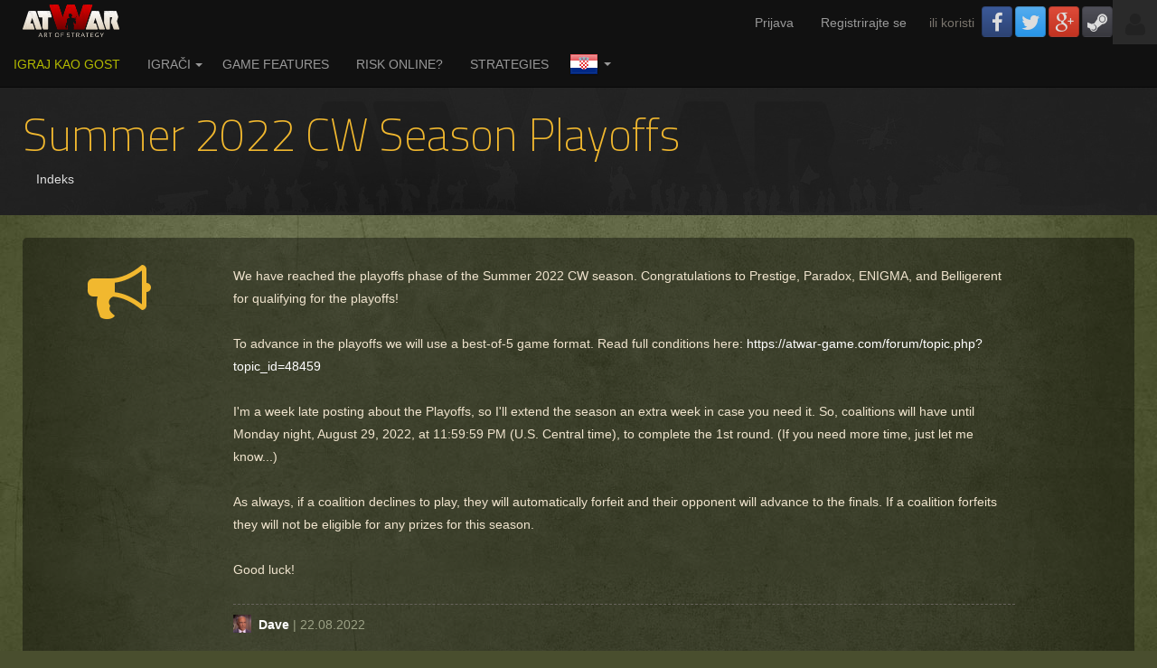

--- FILE ---
content_type: text/html; charset=UTF-8
request_url: https://hr.atwar-game.com/news/news.php?news_id=374&newlang=1
body_size: 11759
content:

<!DOCTYPE html>
<html xmlns:og="http://opengraphprotocol.org/schema/" xmlns:fb="http://www.facebook.com/2008/fbml">
<head>
<title>Summer 2022 CW Season Playoffs - atWar</title>

<!-- META -->
<meta http-equiv="content-type" content="text/html; charset=UTF-8">
<meta name="viewport" content="width=device-width,initial-scale=1" />
<meta name="keywords" content="atWar, rizik online, ratne igre, besplatne online strateške igre, multiplayer, besplatno online"> 
<meta name="description" content="atWar, nekad poznat kao Afterwind, je jedna od najboljih besplatnih multiplayer strateških ratnih igri online. Jeste li ikada željeli igrati Risk online? Ova strateška ratna igra je za vas!">
<link rel=alternate hreflang='sq'  href='https://sq.atwar-game.com/news/news.php?news_id=374&newlang=1'/>
		<link rel=alternate hreflang='ar'  href='https://ar.atwar-game.com/news/news.php?news_id=374&newlang=1'/>
		<link rel=alternate hreflang='bs'  href='https://bs.atwar-game.com/news/news.php?news_id=374&newlang=1'/>
		<link rel=alternate hreflang='bg'  href='https://bg.atwar-game.com/news/news.php?news_id=374&newlang=1'/>
		<link rel=alternate hreflang='zh'  href='https://cn.atwar-game.com/news/news.php?news_id=374&newlang=1'/>
		<link rel=alternate hreflang='tw'  href='https://tw.atwar-game.com/news/news.php?news_id=374&newlang=1'/>
		<link rel=alternate hreflang='hr'  href='https://hr.atwar-game.com/news/news.php?news_id=374&newlang=1'/>
		<link rel=alternate hreflang='cs'  href='https://cs.atwar-game.com/news/news.php?news_id=374&newlang=1'/>
		<link rel=alternate hreflang='nl'  href='https://nl.atwar-game.com/news/news.php?news_id=374&newlang=1'/>
		<link rel=alternate hreflang='en'  href='https://atwar-game.com/news/news.php?news_id=374&newlang=1'/>
		<link rel=alternate hreflang='et'  href='https://et.atwar-game.com/news/news.php?news_id=374&newlang=1'/>
		<link rel=alternate hreflang='fa'  href='https://fa.atwar-game.com/news/news.php?news_id=374&newlang=1'/>
		<link rel=alternate hreflang='fi'  href='https://fi.atwar-game.com/news/news.php?news_id=374&newlang=1'/>
		<link rel=alternate hreflang='fr'  href='https://fr.atwar-game.com/news/news.php?news_id=374&newlang=1'/>
		<link rel=alternate hreflang='de'  href='https://de.atwar-game.com/news/news.php?news_id=374&newlang=1'/>
		<link rel=alternate hreflang='el'  href='https://el.atwar-game.com/news/news.php?news_id=374&newlang=1'/>
		<link rel=alternate hreflang='he'  href='https://he.atwar-game.com/news/news.php?news_id=374&newlang=1'/>
		<link rel=alternate hreflang='hi'  href='https://hi.atwar-game.com/news/news.php?news_id=374&newlang=1'/>
		<link rel=alternate hreflang='hu'  href='https://hu.atwar-game.com/news/news.php?news_id=374&newlang=1'/>
		<link rel=alternate hreflang='it'  href='https://it.atwar-game.com/news/news.php?news_id=374&newlang=1'/>
		<link rel=alternate hreflang='mk'  href='https://mk.atwar-game.com/news/news.php?news_id=374&newlang=1'/>
		<link rel=alternate hreflang='no'  href='https://no.atwar-game.com/news/news.php?news_id=374&newlang=1'/>
		<link rel=alternate hreflang='pl'  href='https://pl.atwar-game.com/news/news.php?news_id=374&newlang=1'/>
		<link rel=alternate hreflang='pt'  href='https://pt.atwar-game.com/news/news.php?news_id=374&newlang=1'/>
		<link rel=alternate hreflang='ro'  href='https://ro.atwar-game.com/news/news.php?news_id=374&newlang=1'/>
		<link rel=alternate hreflang='ru'  href='https://ru.atwar-game.com/news/news.php?news_id=374&newlang=1'/>
		<link rel=alternate hreflang='sr'  href='https://sr.atwar-game.com/news/news.php?news_id=374&newlang=1'/>
		<link rel=alternate hreflang='sk'  href='https://sk.atwar-game.com/news/news.php?news_id=374&newlang=1'/>
		<link rel=alternate hreflang='sl'  href='https://sl.atwar-game.com/news/news.php?news_id=374&newlang=1'/>
		<link rel=alternate hreflang='es'  href='https://es.atwar-game.com/news/news.php?news_id=374&newlang=1'/>
		<link rel=alternate hreflang='sv'  href='https://sv.atwar-game.com/news/news.php?news_id=374&newlang=1'/>
		<link rel=alternate hreflang='tr'  href='https://tr.atwar-game.com/news/news.php?news_id=374&newlang=1'/>
		
 <!-- OG -->
<meta property="og:title" content="atWar, Besplatna online Multiplayer Strateška Ratna Igra. Igrajte Više od Rizika Online." />
<meta property="og:url" content="https://atwar-game.com" />
<meta property="og:description" content="atWar, bivši Afterwind, je utjecaj Strateške ratne igre poput Rizika te Sila Osovine & Saveznika. Igraj više od Rizika online s AW-ovim gameplayom koji sadrži gomilu jedinica na tisućama različitih Mapa. Možete čak napraviti svoju vlastitu! Igrajte intenzivne kratke bitke ili opuštene jedna-prijava-dnevno igre."/>
<meta property="og:image" content="https://atwar-game.com/images/promo/atWar_200x200.jpg"/>

<!-- TWITTER -->
<meta name="twitter:url" content="https://atwar-game.com">
<meta name="twitter:title" content="atWar, Besplatna online Multiplayer Strateška Ratna Igra. Igrajte Više od Rizika Online.">
<meta name="twitter:description" content="atWar, formerly Afterwind, is one of the best free multiplayer strategy war games online. Ever wanted to play Risk online? This strategy war game is for you!">
<meta name="twitter:image" content="https://atwar-game.com/images/promo/atWar_200x200.jpg">
<meta name="twitter:site" content="@atwar_game">
<meta name="twitter:card" content="summary">

<link rel="image_src" type="image/jpeg" href="https://atwar-game.com/images/promo/atWar_200x200.jpg"/>

<link rel="icon" type="image/x-icon" href="/favicon.ico">

<!-- CSS -->
<link href="/css/styles.min.css?v=202203100314" type="text/css" rel="stylesheet" media="all">
<link href='//fonts.googleapis.com/css?family=Titillium+Web:400,200&subset=latin,latin-ext' rel='stylesheet' type='text/css'>
<link rel="stylesheet" href="/assets/2.0/css/vendor/toastr/toastr.min.css">

<style type="text/css">
			.rtl { }
		
	#toast-container > div {
		font-family: 'Titillium Web',sans-serif;
		opacity: 1 !important;
		-ms-filter: progid:DXImageTransform.Microsoft.Alpha(Opacity=100) !important;
		filter: alpha(opacity=100) !important;
	}
	.toast-top-right {
		top: 64px !important;
	}
	#toast-container .toast-success {
		background-color: #8d9200;
	}
	
	#chat_collapsed_text img {
		max-height: 16px;
	}
</style>


</head>
<body>

<div id=overlay>
	<div class='text-center'><i class='fa fa-spinner fa-spinner-lg'></i></div>
</div>

<div id="status">
</div>
<script type="text/javascript">
  // This is called with the results from from FB.getLoginStatus().
  function statusChangeCallback(response) {
    console.log('statusChangeCallback');
    console.log(response);
    // The response object is returned with a status field that lets the
    // app know the current login status of the person.
    // Full docs on the response object can be found in the documentation
    // for FB.getLoginStatus().
    if (response.status === 'connected') {
      // Logged into your app and Facebook.
      window.location.href = '/auth/?provider=Facebook';
    } else {
      // The person is not logged into your app or we are unable to tell.
      document.getElementById('status').innerHTML = 'Please log ' +
        'into this app.';
    }
  }

  // This function is called when someone finishes with the Login
  // Button.  See the onlogin handler attached to it in the sample
  // code below.
  function checkLoginState() {
    FB.getLoginStatus(function(response) {
      statusChangeCallback(response);
    });
  }

  window.fbAsyncInit = function() {
    FB.init({
      appId      : '132736180079596',
      cookie     : true,  // enable cookies to allow the server to access 
                          // the session
      xfbml      : true,  // parse social plugins on this page
      version    : 'v3.3' // The Graph API version to use for the call
    });

    // Now that we've initialized the JavaScript SDK, we call 
    // FB.getLoginStatus().  This function gets the state of the
    // person visiting this page and can return one of three states to
    // the callback you provide.  They can be:
    //
    // 1. Logged into your app ('connected')
    // 2. Logged into Facebook, but not your app ('not_authorized')
    // 3. Not logged into Facebook and can't tell if they are logged into
    //    your app or not.
    //
    // These three cases are handled in the callback function.

    FB.getLoginStatus(function(response) {
      //statusChangeCallback(response);
    });

  };

  // Load the SDK asynchronously
  (function(d, s, id) {
    var js, fjs = d.getElementsByTagName(s)[0];
    if (d.getElementById(id)) return;
    js = d.createElement(s); js.id = id;
    js.src = "https://connect.facebook.net/en_US/sdk.js";
    fjs.parentNode.insertBefore(js, fjs);
  }(document, 'script', 'facebook-jssdk'));

</script>
<div id=wrapper><nav class="navbar navbar-inverse navbar-static-top navbar-website" id=top-toolbar role="navigation" style='margin-bottom:0px'>
	<!-- USER -->
	<div class="navbar-header" style="display: inline-block;">
		<a href="/"><img src="/images/layout/navbar_logo.png" alt="atWar" id="navbar_logo"></a>
	</div>
	<div class="navbar-header" style="float: right;">
		<button type="button" class="navbar-toggle" data-toggle="collapse" data-target="#main_menu">
			<span class="sr-only">Toggle navigation</span>
			<span class="icon-bar"></span>
			<span class="icon-bar"></span>
			<span class="icon-bar"></span>
		</button>
		
		<div style='float:right' class='hidden-xs'>
			<a href="#" style="display: inline-block;">
				<div class="text-center" style="width: 49px; height: 49px; background: #2a2a2a; color: #222222; padding-top: 12.5px; float: none; margin: 0 auto;"><i class="fa fa-user fa-2x"></i></div>
			</a>
		</div><ul class='nav navbar-nav navbar-left uncollapsed' style='margin-left:0px'><li><a rel="nofollow" href=/users/login.php>Prijava</a></li>
				<li><a rel="nofollow" href=/users/register.php>Registrirajte se</a></li><li class=hidden-xs>
					<div class='pull-left dark' style='margin-left:10px; margin-top:15px;margin-right:5px'>ili koristi</div><a class='btn btn-block btn-social-icon btn-facebook pull-left' href=/auth/?provider=Facebook style='margin:7px 0px 0px 3px' title="Prijava/Registracija putem Facebook">
							<i class='fa fa-facebook'></i>
						</a><a class='btn btn-block btn-social-icon btn-twitter pull-left' href=/auth/?provider=Twitter style='margin:7px 0px 0px 3px' title="Prijava/Registracija putem Twitter">
							<i class='fa fa-twitter'></i>
						</a><a class='btn btn-block btn-social-icon btn-google pull-left' href=/auth/?provider=Google style='margin:7px 0px 0px 3px' title="Prijava/Registracija putem Google">
							<i class='fa fa-google-plus'></i>
						</a><a class='btn btn-block btn-social-icon btn-steam pull-left' href=/auth/?provider=Steam style='margin:7px 0px 0px 3px' title="Prijava/Registracija putem Steam">
							<i class='fa fa-steam'></i>
						</a></li></ul>
	</div><div class='collapse navbar-collapse' id='main_menu'>
	  <ul class='nav navbar-nav navbar-left'><li><a class='green-strict' rel="nofollow" href=/guest/ style='text-transform:uppercase'><i class='fa fa-chevron-circle-right fa-2x'></i> Igraj kao gost</a></li><li  class='dropdown hidden-xs '><a rel="nofollow" href=/users/><i class='fa fa-users fa-2x'></i> Igrači</a><a href='javascript:void(0)' class=dropdown-toggle data-toggle=dropdown><b class=caret></b></a>
			<ul class=dropdown-menu>
				<li><a rel="nofollow" href=/forum/>Forum</a></li>
				<li><a rel="nofollow" href=/users/>Igrači</a></li>
				<li><a rel="nofollow" href=/radio/>Radio</a></li>
				<li><a rel="nofollow" href=/cln/>Koalicije</a></li></ul>
		</li><li class=visible-xs><a rel="nofollow" href=/forum/><i class='fa fa-comments fa-2x'></i> Forum</a></li>
		<li class=visible-xs><a rel="nofollow" href=/users/><i class='fa fa-users fa-2x'></i> Igrači</a></li>
		<li class=visible-xs><a rel="nofollow" href=/cln/><i class='fa fa-link fa-2x'></i> Clns</a></li><li><a href=/features.php><i class='fa fa-list fa-2x'></i> Game features</a></li>
			<li><a href=/risk.php><i class='fa fa-question-circle fa-2x'></i> Risk Online?</a></li>
			<li><a href=/units.php><i class='fa fa-question-circle fa-2x'></i> Strategies</a></li><li class='dropdown language-select'>
			<a href='javascript:void(0)' class=dropdown-toggle data-toggle=dropdown style=''><img src=/images/flags/hr.png> <b class=caret></b></a>
			<ul class=dropdown-menu><li><a href=https://sq.atwar-game.com/news/news.php?news_id=374&newlang=1><img src=/images/flags/sq.png> Albanian</a></li><li><a href=https://ar.atwar-game.com/news/news.php?news_id=374&newlang=1><img src=/images/flags/ar.png> Arabic</a></li><li><a href=https://bs.atwar-game.com/news/news.php?news_id=374&newlang=1><img src=/images/flags/bs.png> Bosnian</a></li><li><a href=https://bg.atwar-game.com/news/news.php?news_id=374&newlang=1><img src=/images/flags/bg.png> Bulgarian</a></li><li><a href=https://cn.atwar-game.com/news/news.php?news_id=374&newlang=1><img src=/images/flags/cn.png> Chinese Simplified</a></li><li><a href=https://tw.atwar-game.com/news/news.php?news_id=374&newlang=1><img src=/images/flags/tw.png> Chinese Traditional</a></li><li><a href=https://cs.atwar-game.com/news/news.php?news_id=374&newlang=1><img src=/images/flags/cs.png> Czech</a></li><li><a href=https://nl.atwar-game.com/news/news.php?news_id=374&newlang=1><img src=/images/flags/nl.png> Dutch</a></li><li><a href=https://atwar-game.com/news/news.php?news_id=374&newlang=1><img src=/images/flags/en.png> English</a></li><li><a href=https://et.atwar-game.com/news/news.php?news_id=374&newlang=1><img src=/images/flags/et.png> Estonian</a></li><li><a href=https://fa.atwar-game.com/news/news.php?news_id=374&newlang=1><img src=/images/flags/fa.png> Farsi (Persian)</a></li><li><a href=https://fi.atwar-game.com/news/news.php?news_id=374&newlang=1><img src=/images/flags/fi.png> Finnish</a></li><li><a href=https://fr.atwar-game.com/news/news.php?news_id=374&newlang=1><img src=/images/flags/fr.png> French</a></li><li><a href=https://de.atwar-game.com/news/news.php?news_id=374&newlang=1><img src=/images/flags/de.png> German</a></li><li><a href=https://el.atwar-game.com/news/news.php?news_id=374&newlang=1><img src=/images/flags/el.png> Greek</a></li><li><a href=https://he.atwar-game.com/news/news.php?news_id=374&newlang=1><img src=/images/flags/he.png> Hebrew</a></li><li><a href=https://hi.atwar-game.com/news/news.php?news_id=374&newlang=1><img src=/images/flags/hi.png> Hindi</a></li><li><a href=https://hu.atwar-game.com/news/news.php?news_id=374&newlang=1><img src=/images/flags/hu.png> Hungarian</a></li><li><a href=https://it.atwar-game.com/news/news.php?news_id=374&newlang=1><img src=/images/flags/it.png> Italian</a></li><li><a href=https://la.atwar-game.com/news/news.php?news_id=374&newlang=1><img src=/images/flags/la.png> Leetspeak</a></li><li><a href=https://mk.atwar-game.com/news/news.php?news_id=374&newlang=1><img src=/images/flags/mk.png> Macedonian</a></li><li><a href=https://no.atwar-game.com/news/news.php?news_id=374&newlang=1><img src=/images/flags/no.png> Norwegian</a></li><li><a href=https://pl.atwar-game.com/news/news.php?news_id=374&newlang=1><img src=/images/flags/pl.png> Polish</a></li><li><a href=https://pt.atwar-game.com/news/news.php?news_id=374&newlang=1><img src=/images/flags/pt.png> Portuguese</a></li><li><a href=https://ro.atwar-game.com/news/news.php?news_id=374&newlang=1><img src=/images/flags/ro.png> Romanian</a></li><li><a href=https://ru.atwar-game.com/news/news.php?news_id=374&newlang=1><img src=/images/flags/ru.png> Russian</a></li><li><a href=https://sr.atwar-game.com/news/news.php?news_id=374&newlang=1><img src=/images/flags/sr.png> Serbian</a></li><li><a href=https://sk.atwar-game.com/news/news.php?news_id=374&newlang=1><img src=/images/flags/sk.png> Slovak</a></li><li><a href=https://sl.atwar-game.com/news/news.php?news_id=374&newlang=1><img src=/images/flags/sl.png> Slovene</a></li><li><a href=https://es.atwar-game.com/news/news.php?news_id=374&newlang=1><img src=/images/flags/es.png> Spanish</a></li><li><a href=https://sv.atwar-game.com/news/news.php?news_id=374&newlang=1><img src=/images/flags/sv.png> Swedish</a></li><li><a href=https://tr.atwar-game.com/news/news.php?news_id=374&newlang=1><img src=/images/flags/tr.png> Turkish</a></li></ul>
		</li>
	  </ul>
	</div>
</nav><div id=header  style="">
			<div class='container container-fluid' style='display:table;width:100%'>
				<div id=page_name_box><h1 >Summer 2022 CW Season Playoffs</h1><div id=submenu-box class='clearfix '><div class=pull-left>
	<ul class='nav nav-pills'>
		<li><a href=../news/>Indeks</a></li></ul>
</div></div>
				</div>
			</div>
		</div><div id=page-content><article class=cbox itemscope itemtype=http://schema.org/BlogPosting>
		<div class=row>
			<div class='col-sm-3 col-lg-2 text-center hidden-xs'><i class='fa fa-bullhorn fa-5x yellow' style='margin-top:15px;margin-bottom:15px'></i></div>
			<div class='col-sm-9 col-lg-9 col-xl-8'>
				<div class='maxi-line' style='padding:20px'>
					<meta itemprop='name headline' content="Summer 2022 CW Season Playoffs">
					<meta itemprop='publisher' content="atWar">
					<meta itemprop=url href=http://hr.atwar-game.com/news/news.php?news_id=374 content="http://hr.atwar-game.com/news/news.php?news_id=374">
					<div itemprop=articleBody>
						We have reached the playoffs phase of the Summer 2022 CW season. Congratulations to Prestige, Paradox, ENIGMA, and Belligerent for qualifying for the playoffs!<br />
<br />
To advance in the playoffs we will use a best-of-5 game format. Read full conditions here: <a rel="nofollow" href="https://atwar-game.com/forum/topic.php?topic_id=48459">https://atwar-game.com/forum/topic.php?topic_id=48459</a><br />
<br />
I&#039;m a week late posting about the Playoffs, so I&#039;ll extend the season an extra week in case you need it.  So, coalitions will have until Monday night, August 29, 2022, at 11:59:59 PM (U.S. Central time), to complete the 1st round.  (If you need more time, just let me know...)<br />
<br />
As always, if a coalition declines to play, they will automatically forfeit and their opponent will advance to the finals. If a coalition forfeits they will not be eligible for any prizes for this season.<br />
<br />
Good luck!</div>
					<hr style='margin:25px 0px 10px 0px'>
					<a href='/users/profile.php?user_id=1802685'><img src="/images/avatars/1/1802685.jpg" style='width:20px;height:20px;vertical-align:-15%'></a>&nbsp; <a class=title href=../users/profile.php?user_id=1802685 itemprop=author>Dave</a> 
					<span class=teal>| <time datetime="2022-08-22" itemprop=datePublished>22.08.2022</time></span>
				</div>
			</div>
		</div>
	</article>
	<br><h2>Komentari</h2><div class=clearfix>
			<div class='pull-left teal' style='padding-bottom:3px'>
				<span class=green>&lsaquo;&lsaquo;</span> <a href=../forum/board.php?board_id=5&page=>Natrag News and blog posts</a>
			</div></tr>
		</div><div class=box-bg style='padding:10px;margin:0px;text-align:center'>			<div style="width:100%;overflow:hidden">
						<script async src="//pagead2.googlesyndication.com/pagead/js/adsbygoogle.js"></script>
			<!-- atwar-forum-1 -->
			<ins class="adsbygoogle"
				 style="display:block"
				 data-ad-client="ca-pub-4267144277253503"
				 data-ad-slot="6985115569"
				 data-ad-format="auto"
				 data-full-width-responsive="true"></ins>
			<script>
			(adsbygoogle = window.adsbygoogle || []).push({});
			</script>
			</div>
			
			<a class='mini gold' href=../premium/>Nabavi Premium da sakriješ reklame</a></div><div class=cbox>
			<div class=clearfix>
				<div class='teal forum-topic-info'>Komentari: <span class=white>12</span>
					&nbsp; Posjećeno od: <a href=../forum/whovisit.php?topic_id=48982>1258 users</a></div>
				<div class='forum-topic-buttons'></div>
			</div><div id=topicpromo class='box-bg extra-padding text-center' style='display:none;margin-bottom:10px'>
			</div><table class='table table-striped' style='margin:0px;table-layout: fixed;'><tr id=mtr775086>
				<td class=hidden-xs style='width:170px;padding:20px 0px 20px 20px;vertical-align:top'><div style="line-height: 15px; word-break: break-word;"><img src=/images/ranks/goldshield/12.png?20200308 width="32" height="32" title="Rank 12 
Premium" > &nbsp;<b><a href=../users/profile.php?user_id=1396833>zoe</a></b><br><span	 class=mini><br><span class=dark>Objave:</span> 1361<br><span class=dark>Iz:</span> Vatican<br></span><br><a href='/users/profile.php?user_id=1396833'><img src="/images/avatars/1/1396833.jpg" style='width:100px;height:100px;'></a></div></td>
				<td class=forum-message-right>
					<div id=m775086>
						<div class=clearfix>
							<div class=pull-left></div><div class=pull-right id=upvotebox_775086 style='vertical-align:top;text-align:right;padding:0px 0px 0px 10px;margin-top:-3px;margin-bottom:-20px'><a href="javascript:void(0)" class='green' style='font-size:125%' title="Pogledaj tko je suglasan" onclick="$(this).hide();upvoteForumMessage('775086', '48982', 'show')">+3</a></div>
							<div class='forum-message-date mini pull-right teal'>
								23.08.2022 - 05:39</div></div>
						<div class='visible-xs' style='padding-top:15px;'><div style="line-height: 15px; word-break: break-word;"><img src=/images/ranks/goldshield/12.png?20200308 width="32" height="32" title="Rank 12 
Premium" > &nbsp;<b><a href=../users/profile.php?user_id=1396833>zoe</a></b><br><span	 class=mini></span></div></div>
							<div style='padding-top:25px;'>
								My coalition didn&#039;t qualify. Rigged!
							</div><div class=dark style='margin-top:20px'>
								----<br>
								<img class='img-responsive-inline  img-limited-size ' src="https://rb.gy/32m0za"><img class='img-responsive-inline  img-limited-size ' src="https://rb.gy/32m0za"><img class='img-responsive-inline  img-limited-size ' src="https://rb.gy/32m0za"><img class='img-responsive-inline  img-limited-size ' src="https://rb.gy/32m0za"><img class='img-responsive-inline  img-limited-size ' src="https://rb.gy/32m0za"><img class='img-responsive-inline  img-limited-size ' src="https://rb.gy/32m0za"><img class='img-responsive-inline  img-limited-size ' src="https://rb.gy/32m0za"><img class='img-responsive-inline  img-limited-size ' src="https://rb.gy/32m0za">
							</div></div>
					<div id=mquote775086 class=collapse>
						<i class='fa fa-spinner fa-spin'></i> Učitavanje...</div>
					<div id=mdelete775086 class=collapse>
						<i class='fa fa-spinner fa-spin'></i> Učitavanje...</div>
					
				</td>
				
			</tr><tr id=mtr775098>
				<td class=hidden-xs style='width:170px;padding:20px 0px 20px 20px;vertical-align:top'><div style="line-height: 15px; word-break: break-word;"><img src=/images/ranks/goldshield/11.png?20200308 width="32" height="32" title="Rank 11 
Premium" > &nbsp;<b><a href=../users/profile.php?user_id=1027032>Sky Hawk</a></b><br><span	 class=mini><br><span class=dark>Objave:</span> 19<br><span class=dark>Iz:</span> USA<br></span><br><a href='/users/profile.php?user_id=1027032'><img src="/images/avatars/1/1027032.jpg" style='width:100px;height:100px;'></a></div></td>
				<td class=forum-message-right>
					<div id=m775098>
						<div class=clearfix>
							<div class=pull-left></div><div class=pull-right id=upvotebox_775098 style='vertical-align:top;text-align:right;padding:0px 0px 0px 10px;margin-top:-3px;margin-bottom:-20px'></div>
							<div class='forum-message-date mini pull-right teal'>
								24.08.2022 - 00:51</div></div>
						<div class='visible-xs' style='padding-top:15px;'><div style="line-height: 15px; word-break: break-word;"><img src=/images/ranks/goldshield/11.png?20200308 width="32" height="32" title="Rank 11 
Premium" > &nbsp;<b><a href=../users/profile.php?user_id=1027032>Sky Hawk</a></b><br><span	 class=mini></span></div></div>
							<div style='padding-top:25px;'>
								Who the f are you anyway
							</div><div class=dark style='margin-top:20px'>
								----<br>
								Impossible is a word to be found only in the dictionary of fools.
							</div></div>
					<div id=mquote775098 class=collapse>
						<i class='fa fa-spinner fa-spin'></i> Učitavanje...</div>
					<div id=mdelete775098 class=collapse>
						<i class='fa fa-spinner fa-spin'></i> Učitavanje...</div>
					
				</td>
				
			</tr><tr id=mtr775242>
				<td class=hidden-xs style='width:170px;padding:20px 0px 20px 20px;vertical-align:top'><div style="line-height: 15px; word-break: break-word;"><img src=/images/ranks/goldshield/12.png?20200308 width="32" height="32" title="Rank 12 
Premium" > &nbsp;<b><a href=../users/profile.php?user_id=198905>Eph</a></b><br><span	 class=mini><a class=teal href=../cln/cln.php?cln_id=1041><i>Hellenism</i></a><br><br><span class=dark>Objave:</span> 105<br><span class=dark>Iz:</span> Canada<br></span><br><a href='/users/profile.php?user_id=198905'><img src="/images/avatars/1/198905.jpg" style='width:100px;height:100px;'></a></div></td>
				<td class=forum-message-right>
					<div id=m775242>
						<div class=clearfix>
							<div class=pull-left></div><div class=pull-right id=upvotebox_775242 style='vertical-align:top;text-align:right;padding:0px 0px 0px 10px;margin-top:-3px;margin-bottom:-20px'></div>
							<div class='forum-message-date mini pull-right teal'>
								11.09.2022 - 22:26</div></div>
						<div class='visible-xs' style='padding-top:15px;'><div style="line-height: 15px; word-break: break-word;"><img src=/images/ranks/goldshield/12.png?20200308 width="32" height="32" title="Rank 12 
Premium" > &nbsp;<b><a href=../users/profile.php?user_id=198905>Eph</a></b><br><span	 class=mini></span></div></div>
							<div style='padding-top:25px;'>
								Fake news
							</div><div class=dark style='margin-top:20px'>
								----<br>
								Your BOOOs mean nothing to me, I&#039;ve seen what makes you cheer ..
							</div></div>
					<div id=mquote775242 class=collapse>
						<i class='fa fa-spinner fa-spin'></i> Učitavanje...</div>
					<div id=mdelete775242 class=collapse>
						<i class='fa fa-spinner fa-spin'></i> Učitavanje...</div>
					
				</td>
				
			</tr><tr id=mtr775285>
				<td class=hidden-xs style='width:170px;padding:20px 0px 20px 20px;vertical-align:top'><div style="line-height: 15px; word-break: break-word;"><img src=/images/ranks/blackshield/4.png?20200308 width="32" height="32" title="Rank 4 " > &nbsp;<b><a href=../users/profile.php?user_id=2274556>braydennath</a></b><br><span	 class=mini><br><span class=dark>Objave:</span> 1<br></span></div></td>
				<td class=forum-message-right>
					<div id=m775285>
						<div class=clearfix>
							<div class=pull-left></div><div class=pull-right id=upvotebox_775285 style='vertical-align:top;text-align:right;padding:0px 0px 0px 10px;margin-top:-3px;margin-bottom:-20px'></div>
							<div class='forum-message-date mini pull-right teal'>
								16.09.2022 - 12:18</div></div>
						<div class='visible-xs' style='padding-top:15px;'><div style="line-height: 15px; word-break: break-word;"><img src=/images/ranks/blackshield/4.png?20200308 width="32" height="32" title="Rank 4 " > &nbsp;<b><a href=../users/profile.php?user_id=2274556>braydennath</a></b><br><span	 class=mini></span></div></div>
							<div style='padding-top:25px;'>
								No abilo English
							</div></div>
					<div id=mquote775285 class=collapse>
						<i class='fa fa-spinner fa-spin'></i> Učitavanje...</div>
					<div id=mdelete775285 class=collapse>
						<i class='fa fa-spinner fa-spin'></i> Učitavanje...</div>
					
				</td>
				
			</tr><tr id=mtr775336>
				<td class=hidden-xs style='width:170px;padding:20px 0px 20px 20px;vertical-align:top'><div style="line-height: 15px; word-break: break-word;"><img src=/images/ranks/goldshield/13.png?20200308 width="32" height="32" title="Rank 13 
Premium" > &nbsp;<b><a href=../users/profile.php?user_id=1204203>bilawi</a></b><br><span	 class=mini><a class=teal href=../cln/cln.php?cln_id=1051><i>Daimyo</i></a><br><br><span class=dark>Objave:</span> 876<br><span class=dark>Iz:</span> Canada<br></span><br><a href='/users/profile.php?user_id=1204203'><img src="/images/avatars/1/1204203.jpg" style='width:100px;height:100px;'></a></div></td>
				<td class=forum-message-right>
					<div id=m775336>
						<div class=clearfix>
							<div class=pull-left></div><div class=pull-right id=upvotebox_775336 style='vertical-align:top;text-align:right;padding:0px 0px 0px 10px;margin-top:-3px;margin-bottom:-20px'></div>
							<div class='forum-message-date mini pull-right teal'>
								26.09.2022 - 10:57</div></div>
						<div class='visible-xs' style='padding-top:15px;'><div style="line-height: 15px; word-break: break-word;"><img src=/images/ranks/goldshield/13.png?20200308 width="32" height="32" title="Rank 13 
Premium" > &nbsp;<b><a href=../users/profile.php?user_id=1204203>bilawi</a></b><br><span	 class=mini></span></div></div>
							<div style='padding-top:25px;'>
								<img class=img-responsive-inline src=../images/avatars/1/1396833.jpg> &lt;--- zoella
							</div><div class=dark style='margin-top:20px'>
								----<br>
								<img class='img-responsive-inline  img-limited-size ' src="https://media0.giphy.com/media/Vv1c7oU00SpoCq1AtA/200w.webp"><br />
<img class=img-responsive-inline src=../user/1204203/signature.png><br />
<a rel="nofollow" href="https://twitch.tv/bilawi">https://twitch.tv/bilawi</a>
							</div></div>
					<div id=mquote775336 class=collapse>
						<i class='fa fa-spinner fa-spin'></i> Učitavanje...</div>
					<div id=mdelete775336 class=collapse>
						<i class='fa fa-spinner fa-spin'></i> Učitavanje...</div>
					
				</td>
				
			</tr><tr id=mtr775343>
				<td class=hidden-xs style='width:170px;padding:20px 0px 20px 20px;vertical-align:top'><div style="line-height: 15px; word-break: break-word;"><img src=/images/ranks/goldshield/15.png?20200308 width="32" height="32" title="Rank 15 
Premium" > &nbsp;<b><a href=../users/profile.php?user_id=296434>Alpenglow</a></b><br><span	 class=mini><a class=teal href=../cln/cln.php?cln_id=1133><i>Prestige</i></a><br><br><span class=dark>Objave:</span> 59<br><span class=dark>Iz:</span> USA<br></span><br><a href='/users/profile.php?user_id=296434'><img src="/images/avatars/2/296434.jpg" style='width:100px;height:100px;'></a></div></td>
				<td class=forum-message-right>
					<div id=m775343>
						<div class=clearfix>
							<div class=pull-left></div><div class=pull-right id=upvotebox_775343 style='vertical-align:top;text-align:right;padding:0px 0px 0px 10px;margin-top:-3px;margin-bottom:-20px'><a href="javascript:void(0)" class='green' style='font-size:125%' title="Pogledaj tko je suglasan" onclick="$(this).hide();upvoteForumMessage('775343', '0', 'show')">+1</a></div>
							<div class='forum-message-date mini pull-right teal'>
								27.09.2022 - 23:22</div></div>
						<div class='visible-xs' style='padding-top:15px;'><div style="line-height: 15px; word-break: break-word;"><img src=/images/ranks/goldshield/15.png?20200308 width="32" height="32" title="Rank 15 
Premium" > &nbsp;<b><a href=../users/profile.php?user_id=296434>Alpenglow</a></b><br><span	 class=mini></span></div></div>
							<div style='padding-top:25px;'>
								Can you guys fix bracket? we beat belligerent 3:0. I would also like to suggest that as paradox has been inactive for a few months, that they have forfeited and enigma should advance- but this is obviously a decision to be made between paradox and enigma.
							</div></div>
					<div id=mquote775343 class=collapse>
						<i class='fa fa-spinner fa-spin'></i> Učitavanje...</div>
					<div id=mdelete775343 class=collapse>
						<i class='fa fa-spinner fa-spin'></i> Učitavanje...</div>
					
				</td>
				
			</tr><tr id=mtr775347>
				<td class=hidden-xs style='width:170px;padding:20px 0px 20px 20px;vertical-align:top'><div style="line-height: 15px; word-break: break-word;"><b>Deleted User 390803</b><br /><span class="mini dark">Korisnički račun je izbrisan</span></div></td>
				<td class=forum-message-right>
					<div id=m775347>
						<div class=clearfix>
							<div class=pull-left></div><div class=pull-right id=upvotebox_775347 style='vertical-align:top;text-align:right;padding:0px 0px 0px 10px;margin-top:-3px;margin-bottom:-20px'></div>
							<div class='forum-message-date mini pull-right teal'>
								28.09.2022 - 09:59</div></div>
						<div class='visible-xs' style='padding-top:15px;'><div style="line-height: 15px; word-break: break-word;"><img src=/images/ranks/greenshield/14.png?20200308 width="32" height="32" title="Rank 14 
Supporter" > &nbsp;<b><a href=../users/profile.php?user_id=390803>The Panda Jew</a></b><br><span	 class=mini></span></div></div>
							<div style='padding-top:25px;'>
								Just end the seaaason jesus
							</div><div class=dark style='margin-top:20px'>
								----<br>
								[pr]  ●HellRaiserX666X: ever try beating your meat with sand paper?
							</div></div>
					<div id=mquote775347 class=collapse>
						<i class='fa fa-spinner fa-spin'></i> Učitavanje...</div>
					<div id=mdelete775347 class=collapse>
						<i class='fa fa-spinner fa-spin'></i> Učitavanje...</div>
					
				</td>
				
			</tr><tr id=mtr775362>
				<td class=hidden-xs style='width:170px;padding:20px 0px 20px 20px;vertical-align:top'><div style="line-height: 15px; word-break: break-word;"><img src=/images/ranks/blueshield/14.png?20200308 width="32" height="32" title="Rank 14 
Moderator" > &nbsp;<b><a href=../users/profile.php?user_id=1848938>Kaska</a></b> <span class='mini blue'>(Moderator)</span><br><span	 class=mini><br><span class=dark>Objave:</span> 1442<br><span class=dark>Iz:</span> USA<br></span><br><a href='/users/profile.php?user_id=1848938'><img src="/images/avatars/1/1848938.jpg" style='width:100px;height:100px;'></a></div></td>
				<td class=forum-message-right>
					<div id=m775362>
						<div class=clearfix>
							<div class=pull-left></div><div class=pull-right id=upvotebox_775362 style='vertical-align:top;text-align:right;padding:0px 0px 0px 10px;margin-top:-3px;margin-bottom:-20px'><a href="javascript:void(0)" class='green' style='font-size:125%' title="Pogledaj tko je suglasan" onclick="$(this).hide();upvoteForumMessage('775362', '0', 'show')">+1</a></div>
							<div class='forum-message-date mini pull-right teal'>
								02.10.2022 - 04:13</div></div>
						<div class='visible-xs' style='padding-top:15px;'><div style="line-height: 15px; word-break: break-word;"><img src=/images/ranks/blueshield/14.png?20200308 width="32" height="32" title="Rank 14 
Moderator" > &nbsp;<b><a href=../users/profile.php?user_id=1848938>Kaska</a></b> <span class='mini blue'>(Moderator)</span><br><span	 class=mini></span></div></div>
							<div style='padding-top:25px;'>
								Sadly, giving the current state of Enigma, i doubt we would be able to play the final. Seems to me that the all Prize system should be disabled, since the activity has significantly dropped.
							</div><div class=dark style='margin-top:20px'>
								----<br>
								<img class='img-responsive-inline  img-limited-size ' src="https://media.tenor.com/images/2e021dff0cafe5abe8f2075f240e02bc/tenor.gif">
							</div></div>
					<div id=mquote775362 class=collapse>
						<i class='fa fa-spinner fa-spin'></i> Učitavanje...</div>
					<div id=mdelete775362 class=collapse>
						<i class='fa fa-spinner fa-spin'></i> Učitavanje...</div>
					
				</td>
				
			</tr><tr id=mtr775372>
				<td class=hidden-xs style='width:170px;padding:20px 0px 20px 20px;vertical-align:top'><div style="line-height: 15px; word-break: break-word;"><img src=/images/ranks/goldshield/16.png?20200308 width="32" height="32" title="Rank 16 
Premium" > &nbsp;<b><a href=../users/profile.php?user_id=529729>Weisser Wolf</a></b><br><span	 class=mini><a class=teal href=../cln/cln.php?cln_id=1228><i>D-Gen X</i></a><br><br><span class=dark>Objave:</span> 992<br><span class=dark>Iz:</span> Meksiko<br></span><br><a href='/users/profile.php?user_id=529729'><img src="/images/avatars/5/529729.jpg" style='width:100px;height:100px;'></a></div></td>
				<td class=forum-message-right>
					<div id=m775372>
						<div class=clearfix>
							<div class=pull-left></div><div class=pull-right id=upvotebox_775372 style='vertical-align:top;text-align:right;padding:0px 0px 0px 10px;margin-top:-3px;margin-bottom:-20px'></div>
							<div class='forum-message-date mini pull-right teal'>
								02.10.2022 - 12:51</div></div>
						<div class='visible-xs' style='padding-top:15px;'><div style="line-height: 15px; word-break: break-word;"><img src=/images/ranks/goldshield/16.png?20200308 width="32" height="32" title="Rank 16 
Premium" > &nbsp;<b><a href=../users/profile.php?user_id=529729>Weisser Wolf</a></b><br><span	 class=mini></span></div></div>
							<div style='padding-top:25px;'>
								<blockquote class=quote><div class='teal'><i>Napisao <a href=/users/profile.php?user_id=1848938>Kaska</a>, 02.10.2022 at 04:13</i></div><br />
Sadly, giving the current state of Enigma, i doubt we would be able to play the final. Seems to me that the all Prize system should be disabled, since the activity has significantly dropped.<br />
</blockquote><br />
lol just when i was thinking on tryharding one more time on competitive.<br />
<br />
gg.
							</div></div>
					<div id=mquote775372 class=collapse>
						<i class='fa fa-spinner fa-spin'></i> Učitavanje...</div>
					<div id=mdelete775372 class=collapse>
						<i class='fa fa-spinner fa-spin'></i> Učitavanje...</div>
					
				</td>
				
			</tr><tr id=mtr775435>
				<td class=hidden-xs style='width:170px;padding:20px 0px 20px 20px;vertical-align:top'><div style="line-height: 15px; word-break: break-word;"><img src=/images/ranks/goldshield/15.png?20200308 width="32" height="32" title="Rank 15 
Premium" > &nbsp;<b><a href=../users/profile.php?user_id=527343>Croat</a></b><br><span	 class=mini><a class=teal href=../cln/cln.php?cln_id=622><i>Paradox</i></a><br><br><span class=dark>Objave:</span> 7252<br><span class=dark>Iz:</span> Hrvatska<br></span><br><a href='/users/profile.php?user_id=527343'><img src="/images/avatars/5/527343.jpg" style='width:100px;height:100px;'></a></div></td>
				<td class=forum-message-right>
					<div id=m775435>
						<div class=clearfix>
							<div class=pull-left></div><div class=pull-right id=upvotebox_775435 style='vertical-align:top;text-align:right;padding:0px 0px 0px 10px;margin-top:-3px;margin-bottom:-20px'><a href="javascript:void(0)" class='green' style='font-size:125%' title="Pogledaj tko je suglasan" onclick="$(this).hide();upvoteForumMessage('775435', '0', 'show')">+1</a></div>
							<div class='forum-message-date mini pull-right teal'>
								18.10.2022 - 15:28</div></div>
						<div class='visible-xs' style='padding-top:15px;'><div style="line-height: 15px; word-break: break-word;"><img src=/images/ranks/goldshield/15.png?20200308 width="32" height="32" title="Rank 15 
Premium" > &nbsp;<b><a href=../users/profile.php?user_id=527343>Croat</a></b><br><span	 class=mini></span></div></div>
							<div style='padding-top:25px;'>
								<blockquote class=quote><div class='teal'><i>Napisao <a href=/users/profile.php?user_id=529729>Weisser Wolf</a>, 02.10.2022 at 12:51</i></div><br />
lol just when i was thinking on tryharding one more time on competitive.<br />
</blockquote><br />
Shut up and stop thinking
							</div><div class=dark style='margin-top:20px'>
								----<br>
								<img class='img-responsive-inline  img-limited-size ' src="https://zippyimage.com/images/2021/02/02/40c928127902a476de95d378e469c88d.jpg"><br />
<br />
<div align=center><img class='img-responsive-inline  img-limited-size ' src="https://imgur.com/IREVqXF.png">     <img class='img-responsive-inline  img-limited-size ' src="https://i.imgur.com/WMNRqXs.png"></div>
							</div></div>
					<div id=mquote775435 class=collapse>
						<i class='fa fa-spinner fa-spin'></i> Učitavanje...</div>
					<div id=mdelete775435 class=collapse>
						<i class='fa fa-spinner fa-spin'></i> Učitavanje...</div>
					
				</td>
				
			</tr><tr id=mtr775464>
				<td class=hidden-xs style='width:170px;padding:20px 0px 20px 20px;vertical-align:top'><div style="line-height: 15px; word-break: break-word;"><img src=/images/ranks/greenshield/11.png?20200308 width="32" height="32" title="Rank 11 
Supporter" > &nbsp;<b><a href=../users/profile.php?user_id=764004>Phoenix</a></b><br><span	 class=mini><a class=teal href=../cln/cln.php?cln_id=487><i>Shadow Aces</i></a><br><br><span class=dark>Objave:</span> 2589<br><span class=dark>Iz:</span> UK<br></span><br><a href='/users/profile.php?user_id=764004'><img src="/images/avatars/7/764004.jpg" style='width:100px;height:100px;'></a></div></td>
				<td class=forum-message-right>
					<div id=m775464>
						<div class=clearfix>
							<div class=pull-left></div><div class=pull-right id=upvotebox_775464 style='vertical-align:top;text-align:right;padding:0px 0px 0px 10px;margin-top:-3px;margin-bottom:-20px'><a href="javascript:void(0)" class='green' style='font-size:125%' title="Pogledaj tko je suglasan" onclick="$(this).hide();upvoteForumMessage('775464', '0', 'show')">+2</a></div>
							<div class='forum-message-date mini pull-right teal'>
								24.10.2022 - 23:29</div></div>
						<div class='visible-xs' style='padding-top:15px;'><div style="line-height: 15px; word-break: break-word;"><img src=/images/ranks/greenshield/11.png?20200308 width="32" height="32" title="Rank 11 
Supporter" > &nbsp;<b><a href=../users/profile.php?user_id=764004>Phoenix</a></b><br><span	 class=mini></span></div></div>
							<div style='padding-top:25px;'>
								<blockquote class=quote><div class='teal'><i>Napisao <a href=/users/profile.php?user_id=1848938>Kaska</a>, 02.10.2022 at 04:13</i></div><br />
Sadly, giving the current state of Enigma, i doubt we would be able to play the final. Seems to me that the all Prize system should be disabled, since the activity has significantly dropped.<br />
</blockquote><br />
<br />
The whole point of the elo system in the first place was designed to address this fact.. you never know when people will be online... this isnt a LAN tourny... this isnt an esport... stop pretensing it is. The cw season is a bit of fun... get over it people and go back to how things were when decent clans and players would win cw seasons and no one complained when they avoided playing after taking first.<br />
<br />
The reason the current system is in place is because a bunch of sore losers got upset because blackswans (a very good player) took 2 scrubs.. taught them how to play and basically won by playing a limited number of 2v2 cws when there was limited cw activity (they won with like 1200 elo).. people got upset for shit reasons... and some of those people were mods... all they needed to do was copy this tactic until they were first place... if they deserved to win it would have been easy.. but no one cared enough to try and instead this stupid new tourn system was put in place as if it made it more &quot;competitive&quot; becaise some salty mods figured that was an easier way to win more seasons. And now they are bored and we are back to square one... the old elo system alone by its nature encouraged activity. The new system bolted onto it negates that because what is the point in playing 100 cws for a playoff position? The lack of activity in this game is systemic... not limited to comp games. <br />
<br />
Go back to how things were.
							</div><div class=dark style='margin-top:20px'>
								----<br>
								<img class='img-responsive-inline  img-limited-size ' src="https://i.imgur.com/dhNKvPc.png">
							</div></div>
					<div id=mquote775464 class=collapse>
						<i class='fa fa-spinner fa-spin'></i> Učitavanje...</div>
					<div id=mdelete775464 class=collapse>
						<i class='fa fa-spinner fa-spin'></i> Učitavanje...</div>
					
				</td>
				
			</tr><tr id=mtr777560>
				<td class=hidden-xs style='width:170px;padding:20px 0px 20px 20px;vertical-align:top'><div style="line-height: 15px; word-break: break-word;"><img src=/images/ranks/blackshield/7.png?20200308 width="32" height="32" title="Rank 7 " > &nbsp;<b><a href=../users/profile.php?user_id=2235850>kira99</a></b><br><span	 class=mini><a class=teal href=../cln/cln.php?cln_id=1109><i>Suicidal Cookies</i></a><br><br><span class=dark>Objave:</span> 1<br></span></div></td>
				<td class=forum-message-right>
					<div id=m777560>
						<div class=clearfix>
							<div class=pull-left></div><div class=pull-right id=upvotebox_777560 style='vertical-align:top;text-align:right;padding:0px 0px 0px 10px;margin-top:-3px;margin-bottom:-20px'></div>
							<div class='forum-message-date mini pull-right teal'>
								17.07.2023 - 03:17</div></div>
						<div class='visible-xs' style='padding-top:15px;'><div style="line-height: 15px; word-break: break-word;"><img src=/images/ranks/blackshield/7.png?20200308 width="32" height="32" title="Rank 7 " > &nbsp;<b><a href=../users/profile.php?user_id=2235850>kira99</a></b><br><span	 class=mini></span></div></div>
							<div style='padding-top:25px;'>
								S
							</div></div>
					<div id=mquote777560 class=collapse>
						<i class='fa fa-spinner fa-spin'></i> Učitavanje...</div>
					<div id=mdelete777560 class=collapse>
						<i class='fa fa-spinner fa-spin'></i> Učitavanje...</div>
					
				</td>
				
			</tr></table><div class=box-bg style='padding:15px 0px 5px 0px;text-align:center;margin-top:1px'>			
			</div></div><br><br><br><div style='width:100%; text-align:center'><span class=dark2>Hits total:</span> 36300 <span class=dark2>| This month:</span> 555</div></div> <!-- page-content -->
</div> <!-- wrapper -->


	<div style="width: 100%; background: black url(/images/layout/footer_bg.jpg); min-height: 260px; border-top: 2px solid black; margin-top: -260px;">
		<div class="container container-fluid" id="footerdetails" style="padding-top: 40px; padding-bottom: 40px;">
			<div class="row">
			
				<div class="col-sm-4 col-md-3" style="padding-bottom: 20px;">
					<span class="megatitle">atWar</span><br />
					<hr style="margin-bottom: 15px;">
					<div style="padding-left: 10px; line-height: 25px;">
						<a href="/team/">About Us</a><br />
						<a href="/contact/">Contact</a><br />
						<br />
						<div class="dark">
							<a class="mini" href="/privacy/">Privatnost</a> | 
							<a class="mini" href="/tos.php">Uvjeti korištenja</a> | 
							<a class="mini" href="/promo.php">Natpisi</a> | 
							<a class="mini" href="/partners/">Partners</a>
							<p class="mini">Copyright &copy; 2026 atWar. All rights reserved.</p>
						</div>
					</div>
				</div>
				
				<div class="col-sm-4 col-md-6" style="padding-bottom: 20px;">
					<span class=megatitle>Pridruži nam se na</span><br><hr style='margin-bottom:10px'>
					<a rel="nofollow" href="https://discord.gg/4KkNwdwbGc" target="_blank"><img src="/images/buttons/discord.png" onmouseover="this.src='/images/buttons/discord1.png'" onmouseout="this.src='/images/buttons/discord.png'"></a>
					<a rel="nofollow" href="https://www.twitch.tv/atwar_official" target="_blank"><img src="/assets/images/twitch.png" onmouseover="this.src='/assets/images/twitch1.png'" onmouseout="this.src='/assets/images/twitch.png'"></a>
					<a rel="nofollow" href="https://www.youtube.com/user/atWarGame" target="_blank"><img src="/images/buttons/youtube.png" onmouseover="this.src='/images/buttons/youtube1.png'" onmouseout="this.src='/images/buttons/youtube.png'"></a>
					<a rel="nofollow" href="https://www.facebook.com/atWarGame" target="_blank"><img src="/images/buttons/facebook.png" onmouseover="this.src='/images/buttons/facebook1.png'" onmouseout="this.src='/images/buttons/facebook.png'"></a>
										<a rel="nofollow" href="https://twitter.com/atWar_game" target="_blank"><img src="/images/buttons/twitter.png" onmouseover="this.src='/images/buttons/twitter1.png'" onmouseout="this.src='/images/buttons/twitter.png'"></a>
					<a rel="nofollow" href="https://www.reddit.com/r/AtWar/" target="_blank"><img src="/images/buttons/reddit.png" onmouseover="this.src='/images/buttons/reddit1.png'" onmouseout="this.src='/images/buttons/reddit.png'"></a>
				</div>
				
				<div class="col-sm-4 col-md-3" style="padding-bottom:20px">
					<span class="megatitle">Proširite riječ</span><br />
					<hr style="margin-bottom:20px">
					<!-- AddThis Button -->
					<div class="addthis_toolbox addthis_default_style addthis_32x32_style" style='margin-left:10px;margin-bottom:15px'
					 addthis:url="https://atwar-game.com"
					addthis:title="atWar - multiplayer strategy game"
					addthis:description="Free online multiplayer strategy game in the vein of Risk and Civilization">
						<a class="addthis_button_preferred_2"></a>
						<a class="addthis_button_preferred_3"></a>
						<a class="addthis_button_preferred_1"></a>
						<a class="addthis_button_preferred_5"></a>
						<a class="addthis_button_compact"></a>
						<a class="addthis_counter addthis_bubble_style"></a>
					</div>
				</div>
				
			</div>
		</div>
	</div>

<!-- Modal Dialog -->
<div class="modal fade" id="modal" role="dialog" aria-labelledby="confirmDeleteLabel" aria-hidden="true" style='display:none;z-index:9999;'>
  <div class="modal-dialog" style="width:380px;padding-top: 15%;">
    <div class="modal-content" style='border:0px;'>
      <div class="modal-body dark">
        <p>Jeste li sigurni?</p>
      </div>
      <div class="modal-footer text-center padding-5" style='border:0px;margin:0px'>
		<div class="rounded padding-15 text-center" style='background:#f0f0f0'>
			<button type="submit" class="btn btn-success" data-dismiss="modal" id="btnConfirm" style='min-width:110px'>OK</button>
			<button type="button" class="btn btn-default" data-dismiss="modal" id="btnCancel" style='min-width:110px;display:none'>Poništi</button>
		</div>
      </div>
    </div>
  </div>
</div>


<!-- Modal Dialog -->
<div class="modal fade" id="white_modal" role="dialog" aria-labelledby="confirmDeleteLabel" aria-hidden="true" style='display:none'>
  <div class="modal-dialog">
	<div class='modal-content' style='border:0px;'>
	
	</div>
  </div>
</div>


<!-- New Game Dialog -->
<style>
	#new_game_modal.fade.in {
		background: rgba(0, 0, 0, 0.7);
	}
	#new_game_modal .modal-content {
		margin: 0 auto;
		width: 100%;
		margin-top: 15px;
		margin-bottom: 50px;
		background: rgba(0, 0, 0, 0.9);
	}
	#new_game_modal .modal-content .stacked > li {
		float: none;
		margin: 10px auto;
		width: 80%;
	}
	#new_game_modal .modal-content li > a {
		background: #644;
		color: #fff;
	}
	#new_game_modal .modal-content li > a:hover {
		background: #600;
	}
	#new_game_modal .modal-content li.active > a {
		background: #900;
	}
	#new_game_modal .metrogame.active {
		border: 2px solid #f1b82f;
	}
	#new_game_modal .metrogame-icon-text {
		color: #f0e4ce;
	}
	#new_game_modal .gold {
		color: #ebb555;
	}
	#new_game_modal .map-is-locked {
		left: 50%;
		margin-left: -25px;
		position: absolute;
		text-align: center;
		top: 50px;
		width: 50px;
	}
	#new_game_modal .map-is-locked i {
		color: #fff;
		font-size: 50px;
	}
	#new_game_modal .map-is-locked-overlay {
		background-color: rgba(0,0,0,0.5);
		height: 100%;
		position: absolute;
		width: 100%;
	}
	#new_game_modal .map-is-locked-overlay img {
		left: 50%;
		margin-left: -7px;
		position: absolute;
		top: 75px;
	}
	#new_game_modal #browse_maps_btn {
		width: 100%;
		height: 220px;
		font-size: 24px;
		padding-top: 72px;
	}
	@media (min-width: 992px) {
		#new_game_modal .modal-content {
			width: 90%;
		}
	}
	@media (min-width: 1200px) {
		#new_game_modal .modal-content {
			width: 1000px;
		}
	}
	@media (max-width: 1599px) {
		#new_game_modal .maps-container > div:nth-child(8),
		#new_game_modal .maps-container > div:nth-child(9),
		#new_game_modal .maps-container > div:nth-child(10),
		#new_game_modal .maps-container > div:nth-child(11) {
			display: none;
		}
	}
	@media (min-width: 1600px) {
		#new_game_modal .modal-content {
			width: 1200px;
		}
		#new_game_modal .maps-container > div:first-child,
		#new_game_modal .maps-container > div:nth-child(2) {
			width: 33.33333333%;
		}
		#new_game_modal .maps-container > div:first-child > .metrogame,
		#new_game_modal .maps-container > div:nth-child(2) > .metrogame {
			height: 370px;
		}
		#new_game_modal .maps-container > div:first-child > .metrogame .map-is-locked,
		#new_game_modal .maps-container > div:nth-child(2) > .metrogame .map-is-locked {
			top: 145px;
		}
		#new_game_modal .maps-container > div:first-child > .metrogame .map-is-locked-overlay img,
		#new_game_modal .maps-container > div:nth-child(2) > .metrogame .map-is-locked-overlay img {
			top: 170px;
		}
		#new_game_modal .maps-container > div:first-child > .metrogame .metrocollapse,
		#new_game_modal .maps-container > div:nth-child(2) > .metrogame .metrocollapse {
			min-height: 325px;
			padding: 20px;
		}
		#new_game_modal .maps-container > div:first-child > .metrogame .metrocollapse > table,
		#new_game_modal .maps-container > div:nth-child(2) > .metrogame .metrocollapse > table {
			border-spacing: 6px;
			font-size: 100%;
		}
		#new_game_modal #browse_maps_btn {
			width: 100%;
			height: 180px;
			font-size: 24px;
			padding-top: 52px;
		}
	}
</style>
<div class="modal fade" id="new_game_modal" role="dialog" style="display:none;">
	<div class="modal-content cbox" style="padding-bottom: 0px;">
		<div class="clearfix" style="border-bottom: 1px solid #252525; margin-bottom: 6px; padding-bottom: 12px; text-align: center;">
			<div class="hidden-xs" style="position: absolute; left: 30px; top: 34px;">
				<h2 style="color: #f1b82f; margin-bottom: 0px;">New Game</h2>
			</div>
			<div style="margin: 0 auto;">
				<img src="/images/layout/navbar_logo.png" alt="atWar" />
			</div>
			<div style="position: absolute; right: 10px; top: 8px;">
				<button class="btn-link" data-dismiss="modal" style="padding: 0px;"><i class="dark fa fa-times fa-lg"></i></button>
			</div>
		</div>
		<div class="visible-xs" style="border-bottom: 1px solid #252525; margin-bottom: 6px; padding-bottom: 12px; text-align: center;">
			<h2 style="color: #f1b82f; margin-bottom: 0px;">New Game</h2>
		</div>
		<div id="new_game_modal_content">
			<!-- content goes here -->
		</div>
	</div>
</div>

<!-- Purchase Map Dialog -->
<style>
	#purchase_map_modal.fade.in {
		background: rgba(0, 0, 0, 0.7);
	}
	#purchase_map_modal .modal-content {
		margin: 0 auto;
		width: 100%;
		margin-top: 75px;
		margin-bottom: 50px;
		background: rgba(0, 0, 0, 0.9);
	}
	@media (min-width: 992px) {
		#purchase_map_modal .modal-content {
			width: 90%;
		}
	}
	@media (min-width: 1200px) {
		#purchase_map_modal .modal-content {
			width: 1000px;
		}
	}
	@media (min-width: 1600px) {
		#purchase_map_modal .modal-content {
			width: 1200px;
		}
	}
</style>
<div class="modal fade" id="purchase_map_modal" role="dialog" style="display:none;">
	<div class="modal-content cbox" style="padding-bottom: 0px;">
		<div class="clearfix" style="border-bottom: 1px solid #252525; margin-bottom: 6px; padding-bottom: 12px; text-align: center;">
			<div class="hidden-xs" style="position: absolute; left: 30px; top: 34px;">
				<h2 style="color: #f1b82f; margin-bottom: 0px;">Unlock Map</h2>
			</div>
			<div style="margin: 0 auto;">
				<img src="/images/layout/navbar_logo.png" alt="atWar" />
			</div>
			<div style="position: absolute; right: 10px; top: 8px;">
				<button class="btn-link" data-dismiss="modal" style="padding: 0px;"><i class="dark fa fa-times fa-lg"></i></button>
			</div>
		</div>
		<div class="visible-xs" style="border-bottom: 1px solid #252525; margin-bottom: 6px; padding-bottom: 12px; text-align: center;">
			<h2 style="color: #f1b82f; margin-bottom: 0px;">Unlock Map</h2>
		</div>
		<div id="purchase_map_modal_content">
			<!-- content goes here -->
		</div>
	</div>
</div>

<!-- Donate ProtoCoins Dialog -->
<style>
	#donate_protocoins_modal.fade.in {
		background: rgba(0, 0, 0, 0.7);
	}
	#donate_protocoins_modal .modal-content {
		margin: 0 auto;
		width: 100%;
		margin-top: 75px;
		margin-bottom: 50px;
		background: rgba(0, 0, 0, 0.9);
	}
	@media (min-width: 992px) {
		#donate_protocoins_modal .modal-content {
			width: 90%;
		}
	}
	@media (min-width: 1200px) {
		#donate_protocoins_modal .modal-content {
			width: 500px;
		}
	}
	@media (min-width: 1600px) {
		#donate_protocoins_modal .modal-content {
			width: 600px;
		}
	}
</style>
<div class="modal" id="donate_protocoins_modal" role="dialog" style="display:none;">
	<div class="modal-dialog" style="padding-top: 6%;">
		<div class="modal-content cbox" style="padding-bottom: 0px;">
			<div class="clearfix" style="border-bottom: 1px solid #252525; margin-bottom: 6px; padding-bottom: 12px; text-align: center;">
				<div style="margin: 0 auto;">
					<h2 style="color: #f1b82f; margin-bottom: 0px;">Donate ProtoCoins</h2>
				</div>
				<div style="position: absolute; right: 10px; top: 8px;">
					<button class="btn-link" data-dismiss="modal" style="padding: 0px;"><i class="dark fa fa-times fa-lg"></i></button>
				</div>
			</div>
			<div id="donate_protocoins_modal_content">
				<!-- content goes here -->
			</div>
		</div>
	</div>
</div>

<!-- Transfer ProtoCoins Dialog -->
<style>
	#transfer_protocoins_modal.fade.in {
		background: rgba(0, 0, 0, 0.7);
	}
	#transfer_protocoins_modal .modal-content {
		margin: 0 auto;
		width: 100%;
		margin-top: 75px;
		margin-bottom: 50px;
		background: rgba(0, 0, 0, 0.9);
	}
	@media (min-width: 992px) {
		#transfer_protocoins_modal .modal-content {
			width: 90%;
		}
	}
	@media (min-width: 1200px) {
		#transfer_protocoins_modal .modal-content {
			width: 500px;
		}
	}
	@media (min-width: 1600px) {
		#transfer_protocoins_modal .modal-content {
			width: 600px;
		}
	}
</style>
<div class="modal" id="transfer_protocoins_modal" role="dialog" style="display:none;">
	<div class="modal-dialog" style="padding-top: 10%;">
		<div class="modal-content cbox" style="padding-bottom: 0px;">
			<div class="clearfix" style="border-bottom: 1px solid #252525; margin-bottom: 6px; padding-bottom: 12px; text-align: center;">
				<div style="margin: 0 auto;">
					<h2 style="color: #f1b82f; margin-bottom: 0px;">Transfer ProtoCoins</h2>
				</div>
				<div style="position: absolute; right: 10px; top: 8px;">
					<button class="btn-link" data-dismiss="modal" style="padding: 0px;"><i class="dark fa fa-times fa-lg"></i></button>
				</div>
			</div>
			<div id="transfer_protocoins_modal_content">
				<!-- content goes here -->
			</div>
		</div>
	</div>
</div>
</body>
</html>

<!-- CSS -->
<link rel="stylesheet" href="//maxcdn.bootstrapcdn.com/font-awesome/4.4.0/css/font-awesome.min.css">


<!-- JS -->
<script type="text/javascript">
	</script>
<script type="text/javascript" src="/java/f2.min.js"></script>
<script type="text/javascript" src="/assets/vendor/HackTimer-1.1.3/HackTimer.silent.min.js"></script>
<script type="text/javascript" src="//cdnjs.cloudflare.com/ajax/libs/require.js/2.3.6/require.min.js"></script>
<script type="text/javascript" src="/java/atwar.require.min.js"></script>


<script type="text/javascript">
	require([
				'atwar-java',
		'bootstrap',
		'toastr',
		'atwar-footer'
	], function() {
		
		window.toastr = require( 'toastr' );
		toastr.options = {
			"closeButton": false,
			"debug": false,
			"newestOnTop": false,
			"progressBar": false,
			"positionClass": "toast-top-right",
			"preventDuplicates": false,
			"onclick": null,
			"showDuration": "300",
			"hideDuration": "1000",
			"timeOut": "3000",
			"extendedTimeOut": "1000",
			"showEasing": "swing",
			"hideEasing": "linear",
			"showMethod": "fadeIn",
			"hideMethod": "fadeOut"
		}
				
	});

	if (window.location.hash == '#_=_')window.location.hash = '';
	
		if (self != top) {
		top.location = self.location;
	}
		
</script>


<script type="text/javascript" src="//s7.addthis.com/js/300/addthis_widget.js#pubid=ra-537322ec483103f6"></script>
<!-- GOOGLE ANALYTICS -->
<script type="text/javascript">
  var _gaq = _gaq || [];
  _gaq.push(['_setAccount', 'UA-19287583-13']);
  <!-- _gaq.push(['_setDomainName', 'atwar-game.com']);-->
  _gaq.push(['_trackPageview']);

  (function() {
    var ga = document.createElement('script'); ga.type = 'text/javascript'; ga.async = true;
    ga.src = ('https:' == document.location.protocol ? 'https://ssl' : 'http://www') + '.google-analytics.com/ga.js';
    var s = document.getElementsByTagName('script')[0]; s.parentNode.insertBefore(ga, s);
  })();

</script>

<script type="text/javascript">
  var _fg = _fg || [];
  _fg.push(['trackPageView']);
  _fg.push(['enableLinkTracking']);
  (function() {
    var u="//atwar-game.com/system/";
    _fg.push(['setTrackerUrl', u+'fg.php']);
    _fg.push(['setSiteId', 41]);
    var d=document, g=d.createElement('script'), s=d.getElementsByTagName('script')[0];
    g.type='text/javascript'; g.async=true; g.defer=true; g.src=u+'fg.min.js'; s.parentNode.insertBefore(g,s);
  })();
</script>
<noscript><p><img src="//atwar-game.com/system/fg.php?id=41" style="border:0;" alt="" /></p></noscript>



--- FILE ---
content_type: text/html; charset=utf-8
request_url: https://www.google.com/recaptcha/api2/aframe
body_size: 266
content:
<!DOCTYPE HTML><html><head><meta http-equiv="content-type" content="text/html; charset=UTF-8"></head><body><script nonce="sTCdCFbkFwwml1ju0sKr5Q">/** Anti-fraud and anti-abuse applications only. See google.com/recaptcha */ try{var clients={'sodar':'https://pagead2.googlesyndication.com/pagead/sodar?'};window.addEventListener("message",function(a){try{if(a.source===window.parent){var b=JSON.parse(a.data);var c=clients[b['id']];if(c){var d=document.createElement('img');d.src=c+b['params']+'&rc='+(localStorage.getItem("rc::a")?sessionStorage.getItem("rc::b"):"");window.document.body.appendChild(d);sessionStorage.setItem("rc::e",parseInt(sessionStorage.getItem("rc::e")||0)+1);localStorage.setItem("rc::h",'1769057480527');}}}catch(b){}});window.parent.postMessage("_grecaptcha_ready", "*");}catch(b){}</script></body></html>

--- FILE ---
content_type: application/x-javascript
request_url: https://hr.atwar-game.com/java/config.js?v=202003091741
body_size: -140
content:
var ClientVersion = 5.05;

// Release
// var DefaultConnectionType = "ws";
var EndpointAddress = "//atwar-game.com:8080/service/sr";
var EndpointAddressSSL = "//atwar-game.com:8443/service/sr";
var WSEndpointAddress = "ws://atwar-game.com:8885/service";
var WSEndpointAddressSSL = "ws://atwar-game.com:8885/service";
var WebsiteDomain = ( typeof window.location.hostname !== "undefined" ? window.location.hostname : "atwar-game.com" );
var DebugMessages = false;
var DebugConsole = false;